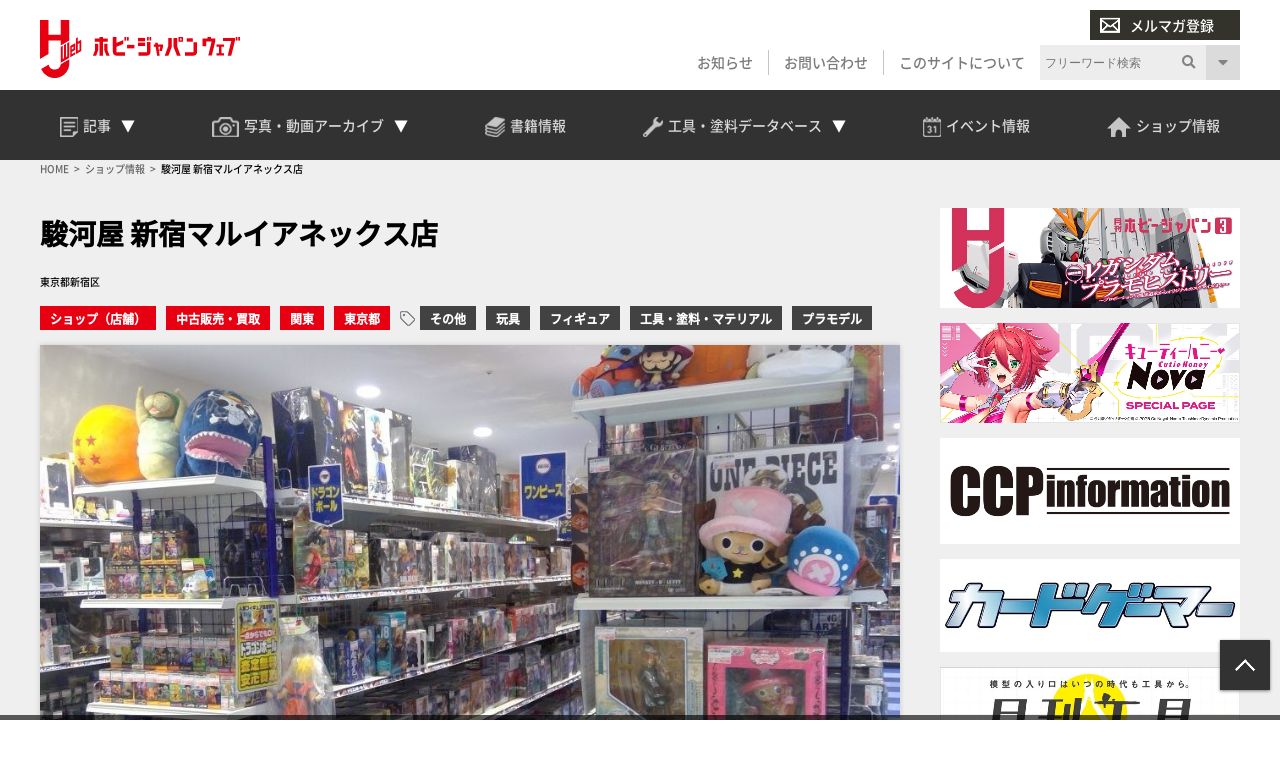

--- FILE ---
content_type: text/html; charset=UTF-8
request_url: https://hjweb.jp/shop/12575/
body_size: 16446
content:
<!DOCTYPE html>
<html lang="ja">
<head>
<!-- Google Tag Manager -->
<script>(function(w,d,s,l,i){w[l]=w[l]||[];w[l].push({'gtm.start':
new Date().getTime(),event:'gtm.js'});var f=d.getElementsByTagName(s)[0],
j=d.createElement(s),dl=l!='dataLayer'?'&l='+l:'';j.async=true;j.src=
'https://www.googletagmanager.com/gtm.js?id='+i+dl;f.parentNode.insertBefore(j,f);
})(window,document,'script','dataLayer','GTM-P6M3SW3');</script>
<!-- End Google Tag Manager -->
<!-- meta -->
<meta charset="utf-8">
<meta name="viewport" content="width=device-width,initial-scale=1">

<meta name="keywords" content="" />
<meta name="description" content="No.1総合ホビー誌「月刊ホビージャパン」がお贈りする公式ウェブマガジン。プラモデルやフィギュアなどの最新情報、プロモデラーによる作例、初心者向けHow to、工具と塗料のデータベース、ショップ・イベント情報などを発信！あなたのホビーライフを支えます。" />

<meta property="og:locale" content="ja_JP" />
<meta property="og:site_name" content="Hobby JAPAN Web" />
<meta property="og:type" content="article" />
<meta property="og:url" content="https://hjweb.jp/shop/12575/" />

<meta property="og:title" content="駿河屋 新宿マルイアネックス店 &#8211; Hobby JAPAN Web" />
<meta property="og:description" content="No.1総合ホビー誌「月刊ホビージャパン」がお贈りする公式ウェブマガジン。プラモデルやフィギュアなどの最新情報、プロモデラーによる作例、初心者向けHow to、工具と塗料のデータベース、ショップ・イベント情報などを発信！あなたのホビーライフを支えます。">
<meta property="og:image" content="https://hjweb.jp/wp-content/uploads/2021/03/783cfa246b4a7afe625f2703ddff6aa7-e1632468345343.jpg">
<meta property="og:image:width" content="1017" />
<meta property="og:image:height" content="675" />

<meta name="twitter:site" content="@Twitter" />
<meta name="twitter:title" content="駿河屋 新宿マルイアネックス店 &#8211; Hobby JAPAN Web" />
<meta name="twitter:url" content="https://hjweb.jp/shop/12575/" />
<meta name="twitter:card" content="summary_large_image">
<meta name="twitter:description" content="No.1総合ホビー誌「月刊ホビージャパン」がお贈りする公式ウェブマガジン。プラモデルやフィギュアなどの最新情報、プロモデラーによる作例、初心者向けHow to、工具と塗料のデータベース、ショップ・イベント情報などを発信！あなたのホビーライフを支えます。" />
<meta name="twitter:image" content="https://hjweb.jp/wp-content/uploads/2021/03/783cfa246b4a7afe625f2703ddff6aa7-e1632468345343.jpg">

<script src="https://flux-cdn.com/client/1000190/hjweb_01381.min.js" async></script>
<!-- /meta -->
<title>駿河屋 新宿マルイアネックス店 &#8211; Hobby JAPAN Web</title>
<meta name='robots' content='max-image-preview:large' />
<link rel='dns-prefetch' href='//static.addtoany.com' />
<script type="text/javascript">
window._wpemojiSettings = {"baseUrl":"https:\/\/s.w.org\/images\/core\/emoji\/14.0.0\/72x72\/","ext":".png","svgUrl":"https:\/\/s.w.org\/images\/core\/emoji\/14.0.0\/svg\/","svgExt":".svg","source":{"concatemoji":"https:\/\/hjweb.jp\/wp-includes\/js\/wp-emoji-release.min.js?ver=6.2.2"}};
/*! This file is auto-generated */
!function(e,a,t){var n,r,o,i=a.createElement("canvas"),p=i.getContext&&i.getContext("2d");function s(e,t){p.clearRect(0,0,i.width,i.height),p.fillText(e,0,0);e=i.toDataURL();return p.clearRect(0,0,i.width,i.height),p.fillText(t,0,0),e===i.toDataURL()}function c(e){var t=a.createElement("script");t.src=e,t.defer=t.type="text/javascript",a.getElementsByTagName("head")[0].appendChild(t)}for(o=Array("flag","emoji"),t.supports={everything:!0,everythingExceptFlag:!0},r=0;r<o.length;r++)t.supports[o[r]]=function(e){if(p&&p.fillText)switch(p.textBaseline="top",p.font="600 32px Arial",e){case"flag":return s("\ud83c\udff3\ufe0f\u200d\u26a7\ufe0f","\ud83c\udff3\ufe0f\u200b\u26a7\ufe0f")?!1:!s("\ud83c\uddfa\ud83c\uddf3","\ud83c\uddfa\u200b\ud83c\uddf3")&&!s("\ud83c\udff4\udb40\udc67\udb40\udc62\udb40\udc65\udb40\udc6e\udb40\udc67\udb40\udc7f","\ud83c\udff4\u200b\udb40\udc67\u200b\udb40\udc62\u200b\udb40\udc65\u200b\udb40\udc6e\u200b\udb40\udc67\u200b\udb40\udc7f");case"emoji":return!s("\ud83e\udef1\ud83c\udffb\u200d\ud83e\udef2\ud83c\udfff","\ud83e\udef1\ud83c\udffb\u200b\ud83e\udef2\ud83c\udfff")}return!1}(o[r]),t.supports.everything=t.supports.everything&&t.supports[o[r]],"flag"!==o[r]&&(t.supports.everythingExceptFlag=t.supports.everythingExceptFlag&&t.supports[o[r]]);t.supports.everythingExceptFlag=t.supports.everythingExceptFlag&&!t.supports.flag,t.DOMReady=!1,t.readyCallback=function(){t.DOMReady=!0},t.supports.everything||(n=function(){t.readyCallback()},a.addEventListener?(a.addEventListener("DOMContentLoaded",n,!1),e.addEventListener("load",n,!1)):(e.attachEvent("onload",n),a.attachEvent("onreadystatechange",function(){"complete"===a.readyState&&t.readyCallback()})),(e=t.source||{}).concatemoji?c(e.concatemoji):e.wpemoji&&e.twemoji&&(c(e.twemoji),c(e.wpemoji)))}(window,document,window._wpemojiSettings);
</script>
<style type="text/css">
img.wp-smiley,
img.emoji {
	display: inline !important;
	border: none !important;
	box-shadow: none !important;
	height: 1em !important;
	width: 1em !important;
	margin: 0 0.07em !important;
	vertical-align: -0.1em !important;
	background: none !important;
	padding: 0 !important;
}
</style>
	<link rel='stylesheet' id='wp-block-library-css' href='https://hjweb.jp/wp-includes/css/dist/block-library/style.min.css?ver=6.2.2' type='text/css' media='all' />
<link rel='stylesheet' id='classic-theme-styles-css' href='https://hjweb.jp/wp-includes/css/classic-themes.min.css?ver=6.2.2' type='text/css' media='all' />
<style id='global-styles-inline-css' type='text/css'>
body{--wp--preset--color--black: #000000;--wp--preset--color--cyan-bluish-gray: #abb8c3;--wp--preset--color--white: #ffffff;--wp--preset--color--pale-pink: #f78da7;--wp--preset--color--vivid-red: #cf2e2e;--wp--preset--color--luminous-vivid-orange: #ff6900;--wp--preset--color--luminous-vivid-amber: #fcb900;--wp--preset--color--light-green-cyan: #7bdcb5;--wp--preset--color--vivid-green-cyan: #00d084;--wp--preset--color--pale-cyan-blue: #8ed1fc;--wp--preset--color--vivid-cyan-blue: #0693e3;--wp--preset--color--vivid-purple: #9b51e0;--wp--preset--gradient--vivid-cyan-blue-to-vivid-purple: linear-gradient(135deg,rgba(6,147,227,1) 0%,rgb(155,81,224) 100%);--wp--preset--gradient--light-green-cyan-to-vivid-green-cyan: linear-gradient(135deg,rgb(122,220,180) 0%,rgb(0,208,130) 100%);--wp--preset--gradient--luminous-vivid-amber-to-luminous-vivid-orange: linear-gradient(135deg,rgba(252,185,0,1) 0%,rgba(255,105,0,1) 100%);--wp--preset--gradient--luminous-vivid-orange-to-vivid-red: linear-gradient(135deg,rgba(255,105,0,1) 0%,rgb(207,46,46) 100%);--wp--preset--gradient--very-light-gray-to-cyan-bluish-gray: linear-gradient(135deg,rgb(238,238,238) 0%,rgb(169,184,195) 100%);--wp--preset--gradient--cool-to-warm-spectrum: linear-gradient(135deg,rgb(74,234,220) 0%,rgb(151,120,209) 20%,rgb(207,42,186) 40%,rgb(238,44,130) 60%,rgb(251,105,98) 80%,rgb(254,248,76) 100%);--wp--preset--gradient--blush-light-purple: linear-gradient(135deg,rgb(255,206,236) 0%,rgb(152,150,240) 100%);--wp--preset--gradient--blush-bordeaux: linear-gradient(135deg,rgb(254,205,165) 0%,rgb(254,45,45) 50%,rgb(107,0,62) 100%);--wp--preset--gradient--luminous-dusk: linear-gradient(135deg,rgb(255,203,112) 0%,rgb(199,81,192) 50%,rgb(65,88,208) 100%);--wp--preset--gradient--pale-ocean: linear-gradient(135deg,rgb(255,245,203) 0%,rgb(182,227,212) 50%,rgb(51,167,181) 100%);--wp--preset--gradient--electric-grass: linear-gradient(135deg,rgb(202,248,128) 0%,rgb(113,206,126) 100%);--wp--preset--gradient--midnight: linear-gradient(135deg,rgb(2,3,129) 0%,rgb(40,116,252) 100%);--wp--preset--duotone--dark-grayscale: url('#wp-duotone-dark-grayscale');--wp--preset--duotone--grayscale: url('#wp-duotone-grayscale');--wp--preset--duotone--purple-yellow: url('#wp-duotone-purple-yellow');--wp--preset--duotone--blue-red: url('#wp-duotone-blue-red');--wp--preset--duotone--midnight: url('#wp-duotone-midnight');--wp--preset--duotone--magenta-yellow: url('#wp-duotone-magenta-yellow');--wp--preset--duotone--purple-green: url('#wp-duotone-purple-green');--wp--preset--duotone--blue-orange: url('#wp-duotone-blue-orange');--wp--preset--font-size--small: 13px;--wp--preset--font-size--medium: 20px;--wp--preset--font-size--large: 36px;--wp--preset--font-size--x-large: 42px;--wp--preset--spacing--20: 0.44rem;--wp--preset--spacing--30: 0.67rem;--wp--preset--spacing--40: 1rem;--wp--preset--spacing--50: 1.5rem;--wp--preset--spacing--60: 2.25rem;--wp--preset--spacing--70: 3.38rem;--wp--preset--spacing--80: 5.06rem;--wp--preset--shadow--natural: 6px 6px 9px rgba(0, 0, 0, 0.2);--wp--preset--shadow--deep: 12px 12px 50px rgba(0, 0, 0, 0.4);--wp--preset--shadow--sharp: 6px 6px 0px rgba(0, 0, 0, 0.2);--wp--preset--shadow--outlined: 6px 6px 0px -3px rgba(255, 255, 255, 1), 6px 6px rgba(0, 0, 0, 1);--wp--preset--shadow--crisp: 6px 6px 0px rgba(0, 0, 0, 1);}:where(.is-layout-flex){gap: 0.5em;}body .is-layout-flow > .alignleft{float: left;margin-inline-start: 0;margin-inline-end: 2em;}body .is-layout-flow > .alignright{float: right;margin-inline-start: 2em;margin-inline-end: 0;}body .is-layout-flow > .aligncenter{margin-left: auto !important;margin-right: auto !important;}body .is-layout-constrained > .alignleft{float: left;margin-inline-start: 0;margin-inline-end: 2em;}body .is-layout-constrained > .alignright{float: right;margin-inline-start: 2em;margin-inline-end: 0;}body .is-layout-constrained > .aligncenter{margin-left: auto !important;margin-right: auto !important;}body .is-layout-constrained > :where(:not(.alignleft):not(.alignright):not(.alignfull)){max-width: var(--wp--style--global--content-size);margin-left: auto !important;margin-right: auto !important;}body .is-layout-constrained > .alignwide{max-width: var(--wp--style--global--wide-size);}body .is-layout-flex{display: flex;}body .is-layout-flex{flex-wrap: wrap;align-items: center;}body .is-layout-flex > *{margin: 0;}:where(.wp-block-columns.is-layout-flex){gap: 2em;}.has-black-color{color: var(--wp--preset--color--black) !important;}.has-cyan-bluish-gray-color{color: var(--wp--preset--color--cyan-bluish-gray) !important;}.has-white-color{color: var(--wp--preset--color--white) !important;}.has-pale-pink-color{color: var(--wp--preset--color--pale-pink) !important;}.has-vivid-red-color{color: var(--wp--preset--color--vivid-red) !important;}.has-luminous-vivid-orange-color{color: var(--wp--preset--color--luminous-vivid-orange) !important;}.has-luminous-vivid-amber-color{color: var(--wp--preset--color--luminous-vivid-amber) !important;}.has-light-green-cyan-color{color: var(--wp--preset--color--light-green-cyan) !important;}.has-vivid-green-cyan-color{color: var(--wp--preset--color--vivid-green-cyan) !important;}.has-pale-cyan-blue-color{color: var(--wp--preset--color--pale-cyan-blue) !important;}.has-vivid-cyan-blue-color{color: var(--wp--preset--color--vivid-cyan-blue) !important;}.has-vivid-purple-color{color: var(--wp--preset--color--vivid-purple) !important;}.has-black-background-color{background-color: var(--wp--preset--color--black) !important;}.has-cyan-bluish-gray-background-color{background-color: var(--wp--preset--color--cyan-bluish-gray) !important;}.has-white-background-color{background-color: var(--wp--preset--color--white) !important;}.has-pale-pink-background-color{background-color: var(--wp--preset--color--pale-pink) !important;}.has-vivid-red-background-color{background-color: var(--wp--preset--color--vivid-red) !important;}.has-luminous-vivid-orange-background-color{background-color: var(--wp--preset--color--luminous-vivid-orange) !important;}.has-luminous-vivid-amber-background-color{background-color: var(--wp--preset--color--luminous-vivid-amber) !important;}.has-light-green-cyan-background-color{background-color: var(--wp--preset--color--light-green-cyan) !important;}.has-vivid-green-cyan-background-color{background-color: var(--wp--preset--color--vivid-green-cyan) !important;}.has-pale-cyan-blue-background-color{background-color: var(--wp--preset--color--pale-cyan-blue) !important;}.has-vivid-cyan-blue-background-color{background-color: var(--wp--preset--color--vivid-cyan-blue) !important;}.has-vivid-purple-background-color{background-color: var(--wp--preset--color--vivid-purple) !important;}.has-black-border-color{border-color: var(--wp--preset--color--black) !important;}.has-cyan-bluish-gray-border-color{border-color: var(--wp--preset--color--cyan-bluish-gray) !important;}.has-white-border-color{border-color: var(--wp--preset--color--white) !important;}.has-pale-pink-border-color{border-color: var(--wp--preset--color--pale-pink) !important;}.has-vivid-red-border-color{border-color: var(--wp--preset--color--vivid-red) !important;}.has-luminous-vivid-orange-border-color{border-color: var(--wp--preset--color--luminous-vivid-orange) !important;}.has-luminous-vivid-amber-border-color{border-color: var(--wp--preset--color--luminous-vivid-amber) !important;}.has-light-green-cyan-border-color{border-color: var(--wp--preset--color--light-green-cyan) !important;}.has-vivid-green-cyan-border-color{border-color: var(--wp--preset--color--vivid-green-cyan) !important;}.has-pale-cyan-blue-border-color{border-color: var(--wp--preset--color--pale-cyan-blue) !important;}.has-vivid-cyan-blue-border-color{border-color: var(--wp--preset--color--vivid-cyan-blue) !important;}.has-vivid-purple-border-color{border-color: var(--wp--preset--color--vivid-purple) !important;}.has-vivid-cyan-blue-to-vivid-purple-gradient-background{background: var(--wp--preset--gradient--vivid-cyan-blue-to-vivid-purple) !important;}.has-light-green-cyan-to-vivid-green-cyan-gradient-background{background: var(--wp--preset--gradient--light-green-cyan-to-vivid-green-cyan) !important;}.has-luminous-vivid-amber-to-luminous-vivid-orange-gradient-background{background: var(--wp--preset--gradient--luminous-vivid-amber-to-luminous-vivid-orange) !important;}.has-luminous-vivid-orange-to-vivid-red-gradient-background{background: var(--wp--preset--gradient--luminous-vivid-orange-to-vivid-red) !important;}.has-very-light-gray-to-cyan-bluish-gray-gradient-background{background: var(--wp--preset--gradient--very-light-gray-to-cyan-bluish-gray) !important;}.has-cool-to-warm-spectrum-gradient-background{background: var(--wp--preset--gradient--cool-to-warm-spectrum) !important;}.has-blush-light-purple-gradient-background{background: var(--wp--preset--gradient--blush-light-purple) !important;}.has-blush-bordeaux-gradient-background{background: var(--wp--preset--gradient--blush-bordeaux) !important;}.has-luminous-dusk-gradient-background{background: var(--wp--preset--gradient--luminous-dusk) !important;}.has-pale-ocean-gradient-background{background: var(--wp--preset--gradient--pale-ocean) !important;}.has-electric-grass-gradient-background{background: var(--wp--preset--gradient--electric-grass) !important;}.has-midnight-gradient-background{background: var(--wp--preset--gradient--midnight) !important;}.has-small-font-size{font-size: var(--wp--preset--font-size--small) !important;}.has-medium-font-size{font-size: var(--wp--preset--font-size--medium) !important;}.has-large-font-size{font-size: var(--wp--preset--font-size--large) !important;}.has-x-large-font-size{font-size: var(--wp--preset--font-size--x-large) !important;}
.wp-block-navigation a:where(:not(.wp-element-button)){color: inherit;}
:where(.wp-block-columns.is-layout-flex){gap: 2em;}
.wp-block-pullquote{font-size: 1.5em;line-height: 1.6;}
</style>
<link rel='stylesheet' id='wordpress-popular-posts-css-css' href='https://hjweb.jp/wp-content/plugins/wordpress-popular-posts/assets/css/wpp.css?ver=6.1.1' type='text/css' media='all' />
<link rel='stylesheet' id='hj-all-min-css' href='https://hjweb.jp/wp-content/themes/hobbyjapan/css/all.min.css?ver=1753668726' type='text/css' media='' />
<link rel='stylesheet' id='hj-reset-css' href='https://hjweb.jp/wp-content/themes/hobbyjapan/css/common/reset.css?ver=1753668726' type='text/css' media='' />
<link rel='stylesheet' id='hj-common-css' href='https://hjweb.jp/wp-content/themes/hobbyjapan/css/common/common.css?ver=1753668726' type='text/css' media='' />
<link rel='stylesheet' id='hj-style-css' href='https://hjweb.jp/wp-content/themes/hobbyjapan/css/style.css?ver=1753668726' type='text/css' media='' />
<link rel='stylesheet' id='hj-editor-css' href='https://hjweb.jp/wp-content/themes/hobbyjapan/css/common/editor.css?ver=1753668726' type='text/css' media='' />
<link rel='stylesheet' id='hj-smp-css' href='https://hjweb.jp/wp-content/themes/hobbyjapan/css/smp.css?ver=1753668726' type='text/css' media='' />
<link rel='stylesheet' id='hj-page-css' href='https://hjweb.jp/wp-content/themes/hobbyjapan/css/page.css?ver=1753668726' type='text/css' media='' />
<link rel='stylesheet' id='hj-baguettebox-css' href='https://hjweb.jp/wp-content/themes/hobbyjapan/js/baguettebox/baguetteBox.min.css?ver=1753668726' type='text/css' media='' />
<link rel='stylesheet' id='hj-flux-css' href='https://hjweb.jp/wp-content/themes/hobbyjapan/css/flux.css?ver=1753668726' type='text/css' media='' />
<link rel='stylesheet' id='addtoany-css' href='https://hjweb.jp/wp-content/plugins/add-to-any/addtoany.min.css?ver=1.16' type='text/css' media='all' />
<script type='text/javascript' id='addtoany-core-js-before'>
window.a2a_config=window.a2a_config||{};a2a_config.callbacks=[];a2a_config.overlays=[];a2a_config.templates={};a2a_localize = {
	Share: "共有",
	Save: "ブックマーク",
	Subscribe: "購読",
	Email: "メール",
	Bookmark: "ブックマーク",
	ShowAll: "すべて表示する",
	ShowLess: "小さく表示する",
	FindServices: "サービスを探す",
	FindAnyServiceToAddTo: "追加するサービスを今すぐ探す",
	PoweredBy: "Powered by",
	ShareViaEmail: "メールでシェアする",
	SubscribeViaEmail: "メールで購読する",
	BookmarkInYourBrowser: "ブラウザにブックマーク",
	BookmarkInstructions: "このページをブックマークするには、 Ctrl+D または \u2318+D を押下。",
	AddToYourFavorites: "お気に入りに追加",
	SendFromWebOrProgram: "任意のメールアドレスまたはメールプログラムから送信",
	EmailProgram: "メールプログラム",
	More: "詳細&#8230;",
	ThanksForSharing: "Thanks for sharing!",
	ThanksForFollowing: "Thanks for following!"
};
</script>
<script type='text/javascript' async src='https://static.addtoany.com/menu/page.js' id='addtoany-core-js'></script>
<script type='application/json' id='wpp-json'>
{"sampling_active":1,"sampling_rate":100,"ajax_url":"https:\/\/hjweb.jp\/wp-json\/wordpress-popular-posts\/v1\/popular-posts","api_url":"https:\/\/hjweb.jp\/wp-json\/wordpress-popular-posts","ID":12575,"token":"859761a74e","lang":0,"debug":0}
</script>
<script type='text/javascript' src='https://hjweb.jp/wp-content/plugins/wordpress-popular-posts/assets/js/wpp.min.js?ver=6.1.1' id='wpp-js-js'></script>
<script type='text/javascript' src='https://hjweb.jp/wp-content/themes/hobbyjapan/js/jquery.min.js?ver=1753668727' id='js-jquery-min-js'></script>
<script type='text/javascript' src='https://hjweb.jp/wp-content/themes/hobbyjapan/js/js.cookie.min.js?ver=1753668727' id='js-cookie-min-js'></script>
<script type='text/javascript' src='https://hjweb.jp/wp-content/themes/hobbyjapan/js/ofi.min.js?ver=1753668727' id='js-ofi-min-js'></script>
<script type='text/javascript' src='https://hjweb.jp/wp-content/themes/hobbyjapan/js/baguettebox/baguetteBox.min.js?ver=1753668726' id='js-baguettebox-js'></script>
<script type='text/javascript' src='https://hjweb.jp/wp-content/themes/hobbyjapan/js/cmd.js?ver=1753668726' id='js-hj-common-js'></script>
<script type='text/javascript' src='https://hjweb.jp/wp-content/themes/hobbyjapan/js/sp.js?ver=1753668727' id='js-hj-sp-js'></script>
<script type='text/javascript' src='https://cdn.taboola.com/webpush/publishers/1803961/taboola-push-sdk.js' id='taboola-push-sdk-js'></script>
            <style id="wpp-loading-animation-styles">@-webkit-keyframes bgslide{from{background-position-x:0}to{background-position-x:-200%}}@keyframes bgslide{from{background-position-x:0}to{background-position-x:-200%}}.wpp-widget-placeholder,.wpp-widget-block-placeholder{margin:0 auto;width:60px;height:3px;background:#dd3737;background:linear-gradient(90deg,#dd3737 0%,#571313 10%,#dd3737 100%);background-size:200% auto;border-radius:3px;-webkit-animation:bgslide 1s infinite linear;animation:bgslide 1s infinite linear}</style>
            <!-- Taboola script -->
<script type="text/javascript">
window._taboola = window._taboola || [];
_taboola.push({article:'auto'});
!function (e, f, u, i) {
if (!document.getElementById(i)){
e.async = 1;
e.src = u;
e.id = i;
f.parentNode.insertBefore(e, f);
}
}(document.createElement('script'),
document.getElementsByTagName('script')[0],
'//cdn.taboola.com/libtrc/hobbyjapan-hjwebjp/loader.js',
'tb_loader_script');
if(window.performance && typeof window.performance.mark == 'function')
{window.performance.mark('tbl_ic');}
</script>
<!-- Taboola script End-->
<link rel="icon" href="https://hjweb.jp/wp-content/uploads/2021/01/favicon.ico" sizes="32x32" />
<link rel="icon" href="https://hjweb.jp/wp-content/uploads/2021/01/favicon.ico" sizes="192x192" />
<link rel="apple-touch-icon" href="https://hjweb.jp/wp-content/uploads/2021/01/favicon.ico" />
<meta name="msapplication-TileImage" content="https://hjweb.jp/wp-content/uploads/2021/01/favicon.ico" />
</head>
<body class="shop-type-template-default single single-shop-type postid-12575">
<!-- Google Tag Manager (noscript) -->
<noscript><iframe src="https://www.googletagmanager.com/ns.html?id=GTM-P6M3SW3"
height="0" width="0" style="display:none;visibility:hidden"></iframe></noscript>
<!-- End Google Tag Manager (noscript) -->
<div id="wrapper">
<header>
	<div id="submenu" class="wrap">
		<div id="h-siteid">
			<h1>
				<a href="https://hjweb.jp">
					<img src="https://hjweb.jp/wp-content/themes/hobbyjapan/css/svg/siteid.svg" alt="Hobby JAPAN Web" />
				</a>
			</h1>
		</div>
		<div id="h-snav">
			<div id="h-mailmag">
				<ul>
					<li class="login display-none">
						<a href=""><img src="https://hjweb.jp/wp-content/themes/hobbyjapan/img/common/icon-user-w.png" />会員ログイン</a>
					</li>
					<li class="mailmag">
						<a href="https://hjweb.jp/mailmagazine"><img src="https://hjweb.jp/wp-content/themes/hobbyjapan/img/common/icon-mail-w.png" />メルマガ登録</a>
					</li>
				</ul>
			</div>
			<div id="h-slist">
				<div class="textwidget custom-html-widget"><ul>
	<li>
		<a href="https://hjweb.jp/news">お知らせ</a>
	</li>
	<li>
		<a href="https://hjweb.jp/contact">お問い合わせ</a>
	</li>
	<li>
		<a href="https://hjweb.jp/guide">このサイトについて</a>
	</li>
	<li class="display-none">
		<a style="background: #9f0411" href="https://hjweb.jp/mailmagazine"><i class="gray"><img src="https://hjweb.jp/wp-content/themes/hobbyjapan/img/common/icon-user-w.png"></i>会員ログイン</a>
	</li>
	<li class="sp-only">
		<a style="background: #838383" href="/mailmagazine"><i class="gray"><img src="https://hjweb.jp/wp-content/themes/hobbyjapan/img/common/icon-mail-w.png"></i>メルマガ登録</a>
	</li>
</ul></div>			</div>
			<div id="h-search">
				<div class="search">
	<h3>サイト内検索</h3>
	<form method="get" action="https://hjweb.jp/search" >
		<div class="search-block">
			<input type="text" class="inputField search-form keyword" value="" name="word" placeholder="フリーワード検索" />
			<button><i class="fas fa-search"></i></button>
		</div>
		<u class="search-option-trig fas fa-caret-down"></u>
		<div class="search-option">
			<h4>検索対象を絞り込む</h4>
			<select name="type">
				<option value="">全て</option>
								<option value="article">記事</option>
									<option value="series">連載</option>
									<option value="maker">メーカー新製品情報</option>
									<option value="photo">写真アーカイブ</option>
									<option value="movie">動画一覧</option>
									<option value="event">イベント情報</option>
									<option value="shop">ショップ情報</option>
									<option value="news">お知らせ</option>
								</select>
		</div>
	</form>
</div>
			</div>
		</div>
	</div>
	<div id="gnav-container">
		<div id="gnav" class="wrap">
		<div class="textwidget custom-html-widget"><ul class="mainmenu">
	<li class="head-drop">
		<a id="trig-article"  class="article-trig dropdown-trig">
			<i><img src="https://hjweb.jp/wp-content/themes/hobbyjapan/img/common/icon-articles.png"></i>
			<span>記事</span>
			<u></u>
		</a>
		<div id="dropdown-article" class="dropdown-list">
			<div class="fl_w_fs">
				<div class="dropdown-item article">
					<strong><a href="https://hjweb.jp/article">
						<i><img src="https://hjweb.jp/wp-content/themes/hobbyjapan/img/common/icon-articles.png"></i>
						<span>記事一覧</span>
					</a><u></u></strong>
					<ul>
						<li><a href="https://hjweb.jp/article/category/gundam/">ガンダム</a></li><li><a href="https://hjweb.jp/article/category/character/">キャラクターモデル</a></li><li><a href="https://hjweb.jp/article/category/girls/">ガールズプラモ</a></li><li><a href="https://hjweb.jp/article/category/scale/">スケールモデル</a></li><li><a href="https://hjweb.jp/article/category/figure/">フィギュア</a></li><li><a href="https://hjweb.jp/article/category/toy/">完成品TOY</a></li><li><a href="https://hjweb.jp/article/category/tool/">工具・マテリアル</a></li><li><a href="https://hjweb.jp/article/category/event/">イベント</a></li><li><a href="https://hjweb.jp/article/category/anime-game/">アニメ・ゲーム</a></li><li><a href="https://hjweb.jp/article/category/tokusatsu/">特撮</a></li><li><a href="https://hjweb.jp/article/category/tcg/">カードゲーム</a></li><li><a href="https://hjweb.jp/article/category/comic/">コミック</a></li><li><a href="https://hjweb.jp/article/category/vr/">VR</a></li><li><a href="https://hjweb.jp/article/category/other/">その他</a></li>
					</ul>
				</div>
				<div class="dropdown-item series">
					<strong><a href="https://hjweb.jp/recommend">
						<i><img src="https://hjweb.jp/wp-content/themes/hobbyjapan/img/common/icon-special.png"></i>
						<span>特集・連載一覧</span>
					</a><u></u></strong>
					<ul>
					<li><a href="https://hjweb.jp/series/?series=syoseki-mook">書籍・MOOK発売情報</a></li><li><a href="https://hjweb.jp/series/?series=hj-pickup">最新号Pick up</a></li>
						<li><a href="https://hjweb.jp/recommend/">連載一覧</a></li>
					</ul>		
				</div>
				<div class="dropdown-item maker">
					<strong><a href="https://hjweb.jp/maker">
						<i><img src="https://hjweb.jp/wp-content/themes/hobbyjapan/img/common/icon-maker.png"></i>
						<span>メーカー新製品情報</span>
					</a><u></u></strong>
					<ul><li><a href="https://hjweb.jp/makers/">メーカー一覧</a></li></ul>
				</div>
			</div>
		</div>
	</li>
	<li class="head-drop">
		<a id="trig-photo"  class="archive-trig dropdown-trig">
			<i><img src="https://hjweb.jp/wp-content/themes/hobbyjapan/img/common/icon-camera.png"></i>
			<span>写真・動画<br>アーカイブ</span>
			<u></u>
		</a>
		<div id="dropdown-photo"  class="dropdown-list">
			<div class="fl_w_fs">
				<div class="dropdown-item photo">
					<strong><a href="https://hjweb.jp/photo">
						<i><img src="https://hjweb.jp/wp-content/themes/hobbyjapan/img/common/icon-camera.png"></i>
						<span>写真アーカイブ一覧</span>
					</a><u></u></strong>
					<ul>
					<li><a href="https://hjweb.jp/photo/?photo=event">イベント・展示会</a></li><li><a href="https://hjweb.jp/photo/?photo=other">その他</a></li><li><a href="https://hjweb.jp/photo/?photo=hobbyjapan">ホビージャパン編集部</a></li>	
					</ul>
				</div>
				<div class="dropdown-item movie">
					<strong><a href="https://hjweb.jp/movie">
						<i><img src="https://hjweb.jp/wp-content/themes/hobbyjapan/img/common/icon-movie.png"></i>
						<span>動画一覧</span>
					</a><u></u></strong>
					<ul class="burger-only">
						<li><a href="https://hjweb.jp/movie/?movie=gundam">ガンダム</a></li><li><a href="https://hjweb.jp/movie/?movie=character">キャラクターモデル</a></li><li><a href="https://hjweb.jp/movie/?movie=scale">スケールモデル</a></li><li><a href="https://hjweb.jp/movie/?movie=figure">フィギュア</a></li><li><a href="https://hjweb.jp/movie/?movie=tool">工具・マテリアル</a></li><li><a href="https://hjweb.jp/movie/?movie=other">その他</a></li>	
					</ul>
					<div class="fl_w_sb">
						<div class="w-30">
							<strong>動画カテゴリー</strong>
					<ul>
						<li><a href="https://hjweb.jp/movie/?movie=gundam">ガンダム</a></li><li><a href="https://hjweb.jp/movie/?movie=character">キャラクターモデル</a></li><li><a href="https://hjweb.jp/movie/?movie=scale">スケールモデル</a></li><li><a href="https://hjweb.jp/movie/?movie=figure">フィギュア</a></li><li><a href="https://hjweb.jp/movie/?movie=tool">工具・マテリアル</a></li><li><a href="https://hjweb.jp/movie/?movie=other">その他</a></li>	
					</ul>
						</div>
						<div class="w-66">
							<strong>新着動画</strong>
							<ul>
					<li>
				<a class="title" href="https://hjweb.jp/movie/2033977/">【月刊工具】ウェーブ「“スジ彫り”便利ツール」をピックアップ...</a>
			</li>
						<li>
				<a class="title" href="https://hjweb.jp/movie/2021172/">【#25】戦う相手が悪かった!?木村編集長プロモデラー時代の...</a>
			</li>
						<li>
				<a class="title" href="https://hjweb.jp/movie/2020965/">【#24】1991年のホビージャパンを読む！木村編集長プロモ...</a>
			</li>
						<li>
				<a class="title" href="https://hjweb.jp/movie/1979838/">【#23】まさかのロボ・ジョックスが表紙に！ 「パトレイバー...</a>
			</li>
						<li>
				<a class="title" href="https://hjweb.jp/movie/1978090/">【#22】ガンダム新作がない時代、『パトレイバー』やSF映画...</a>
			</li>
						<li>
				<a class="title" href="https://hjweb.jp/movie/1976111/">MAX渡辺×横山宏による長寿連載『Ma.K. in SF3D...</a>
			</li>
					</ul>
		
						</div>
					</div>
				</div>
			</div>
		</div>
	</li>
	<li>
		<a href="https://db.hjweb.jp/book-db/">
			<i><img src="https://hjweb.jp/wp-content/themes/hobbyjapan/img/common/icon-books.png"></i>
			<span>書籍情報</span>
		</a>
	</li>
	<li class="head-drop">
		<a id="trig-db" class="archive-trig dropdown-trig">
			<i><img src="https://hjweb.jp/wp-content/themes/hobbyjapan/img/common/icon-kougu.png"></i>
			<span>工具・塗料<br>データベース</span>
			<u></u>
		</a>
		<div id="dropdown-db"  class="dropdown-list">
			<div class="dropdown-item tool">
				<strong><a href="https://db.hjweb.jp/">
					<i><img src="https://hjweb.jp/wp-content/themes/hobbyjapan/img/common/icon-kougu.png"></i>
					<span>工具・塗料データベース</span>
				</a><u></u></strong>
				<ul class="smp">
					<li>
						<a href="https://db.hjweb.jp/tool/">工具＆マテリアルからさがす</a>
					</li>
					<li>
						<a href="https://db.hjweb.jp/color">塗料からさがす</a>
					</li>
				</ul>
				<div class="fl_w_sb">
					<div class="w-48">
						<a href="https://db.hjweb.jp/tool/">
							<img class="desvg" src="https://hjweb.jp/wp-content/themes/hobbyjapan/css/svg/gotokougu.svg" alt="工具＆マテリアルから探す">
						</a>
					</div>
					<div class="w-48">
						<a href="https://db.hjweb.jp/color">
							<img class="desvg" src="https://hjweb.jp/wp-content/themes/hobbyjapan/css/svg/gotocolor.svg" alt="塗料から探す">
						</a>
					</div>
				</div>
			</div>
		</div>
	</li>
	<li>
		<a href="https://hjweb.jp/event">
			<i><img src="https://hjweb.jp/wp-content/themes/hobbyjapan/img/common/icon-calendar.png"></i>
			<span>イベント<br>情報</span>
		</a>
	</li>
	<li>
		<a href="https://hjweb.jp/shop">
			<i><img src="https://hjweb.jp/wp-content/themes/hobbyjapan/img/common/icon-home.png"></i>
			<span>ショップ<br>情報</span>
		</a>
	</li>
	<li class="regist display-none">
		<a href="">
			<i class="gray"><img src="https://hjweb.jp/wp-content/themes/hobbyjapan/img/common/icon-comunity.png"></i>
			<span>HJ<br>コミュニティ</span>
		</a>
	</li>
</ul></div>		</div>
	</div>
</header>
<div id="dropdown-close"></div>
<main>
	<div id="topicpath">
	<div class="wrap">
		<p><span><a href="https://hjweb.jp"><u>HOME</u></a></span><span><a href="https://hjweb.jp/shop/"><u>ショップ情報</u></a></span><span>駿河屋 新宿マルイアネックス店</span></p>	</div>
</div>
	<div id="container" class="wrap">
			<div id="content">
					<article id="entry-item">
				<div class="title">
	<div id="topicpath-flux" class="fl_w_sb">
		<div class="w-48 flux_pc">
		<div class="flux" data-as-slot-id="/1000190/01381/PC/article_middle_rec_01"></div>		</div>
		<div class="w-48 flux_pc">
		<div class="flux" data-as-slot-id="/1000190/01381/PC/article_middle_rec_02"></div>		</div>
		<div class="w-100 flux_sp">
		<div class="flux" data-as-slot-id="/1000190/01381/SP/article_middle_rec_01"></div>		</div>
	</div>
	<h1>駿河屋 新宿マルイアネックス店</h1>
			<span>東京都新宿区</span>
	</div>
				<div class="data">
	<ul>
	<li class="category shop_category"><a href="https://hjweb.jp/shop?shop_category=shop_store" class="shop_store">ショップ（店舗）</a></li><li class="category shop_category"><a href="https://hjweb.jp/shop?shop_category=used_sale" class="used_sale">中古販売・買取</a></li><li class="category area"><a href="https://hjweb.jp/shop?area=kantou" class="kantou">関東</a></li><li class="category area"><a href="https://hjweb.jp/shop?area=tokyo" class="tokyo">東京都</a></li>			<li class="tag"><img src="https://hjweb.jp/wp-content/themes/hobbyjapan/img/common/icon-tags.png"><a href="https://hjweb.jp/shop?shop_products=others" class="others">その他</a></li><li class="tag"><a href="https://hjweb.jp/shop?shop_products=hobby" class="hobby">玩具</a></li><li class="tag"><a href="https://hjweb.jp/shop?shop_products=figure" class="figure">フィギュア</a></li><li class="tag"><a href="https://hjweb.jp/shop?shop_products=tool" class="tool">工具・塗料・マテリアル</a></li><li class="tag"><a href="https://hjweb.jp/shop?shop_products=plamodel" class="plamodel">プラモデル</a></li>	</ul>
	</div>
				<section class="content">
						<div class="eyecatch">
		<img src="https://hjweb.jp/wp-content/uploads/2021/03/783cfa246b4a7afe625f2703ddff6aa7-e1632468345343.jpg" alt="駿河屋 新宿マルイアネックス店">
	</div>
					<div class="editor cXenseParse">
										</div>
					<div id="shop-data" class="custom-data cXenseParse">
						<h2 class="lv-black-M">基本情報</h2>
						<dl>
							<dt>施設・<br class="sp-only">店舗名</dt>
							<dd>駿河屋 新宿マルイアネックス店</dd>
													<dt>所在地</dt>
							<dd>
																	〒160-0022　
																東京都新宿区新宿3丁目1-26 新宿マルイアネックス 5F															</dd>
																			<dt>営業時間</dt>
							<dd>月～土 11:00～21:00、日祝 11:00～20:30</dd>
																			<dt>定休日</dt>
							<dd>年中無休</dd>
																			<dt>電話</dt>
							<dd><a href="tel:03-6380-0015">03-6380-0015</a></dd>
																	</dl>
					<ul class="cXenseParse">
												<li class="float-left">
							<a href="https://www.suruga-ya.jp/feature/shinjuku_maruiannex/index.html" target="_blank" rel="noopener noreferrer">公式ウェブサイト<i class="fas fa-external-link-alt"></i></a>
						</li>
																		<li class="float-right">
							<a href="https://goo.gl/maps/nmMLBPZBSEsdBeL76" target="_blank" rel="noopener noreferrer">MAP情報を見る</a>
						</li>
											</div>
					<div class="addtoany_share_save_container addtoany_content addtoany_content_bottom">
						<div class="addtoany_header">このショップが気に入ったらシェアしてください！</div>
						<div class="addtoany_shortcode"><div class="a2a_kit a2a_kit_size_32 addtoany_list" data-a2a-url="https://hjweb.jp/shop/12575/" data-a2a-title="駿河屋 新宿マルイアネックス店"><a class="a2a_button_facebook" href="https://www.addtoany.com/add_to/facebook?linkurl=https%3A%2F%2Fhjweb.jp%2Fshop%2F12575%2F&amp;linkname=%E9%A7%BF%E6%B2%B3%E5%B1%8B%20%E6%96%B0%E5%AE%BF%E3%83%9E%E3%83%AB%E3%82%A4%E3%82%A2%E3%83%8D%E3%83%83%E3%82%AF%E3%82%B9%E5%BA%97" title="Facebook" rel="nofollow noopener" target="_blank"></a><a class="a2a_button_x" href="https://www.addtoany.com/add_to/x?linkurl=https%3A%2F%2Fhjweb.jp%2Fshop%2F12575%2F&amp;linkname=%E9%A7%BF%E6%B2%B3%E5%B1%8B%20%E6%96%B0%E5%AE%BF%E3%83%9E%E3%83%AB%E3%82%A4%E3%82%A2%E3%83%8D%E3%83%83%E3%82%AF%E3%82%B9%E5%BA%97" title="X" rel="nofollow noopener" target="_blank"></a><a class="a2a_button_line" href="https://www.addtoany.com/add_to/line?linkurl=https%3A%2F%2Fhjweb.jp%2Fshop%2F12575%2F&amp;linkname=%E9%A7%BF%E6%B2%B3%E5%B1%8B%20%E6%96%B0%E5%AE%BF%E3%83%9E%E3%83%AB%E3%82%A4%E3%82%A2%E3%83%8D%E3%83%83%E3%82%AF%E3%82%B9%E5%BA%97" title="Line" rel="nofollow noopener" target="_blank"></a><a class="a2a_dd addtoany_share_save addtoany_share" href="https://www.addtoany.com/share"></a></div></div>					</div>
				</section>
				<div id="entry-jump">
	<ul>
				<li class="prev">
					<a href="https://hjweb.jp/shop/12581/">
					<span>前のショップ</span>
					<i>駿河屋 秋葉原プラモデル館</i>
			</a>
				</li>
		<li class="next">
					<a href="https://hjweb.jp/shop/12578/">
					<span>次のショップ</span>
					<i>駿河屋 秋葉原本館</i>
			</a>
				</li>
	</ul>
</div>
				<div id="view-bottom">
	<div id="article-flux" class="fl_w_sb">
		<div class="w-48 flux_pc">
			<div class="flux" data-as-slot-id="/1000190/01381/PC/article_foot_rec_01"></div>		</div>
		<div class="w-48 flux_pc">
			<div class="flux" data-as-slot-id="/1000190/01381/PC/article_foot_rec_02"></div>		</div>
		<div class="w-100 flux_sp">
			<div class="flux" data-as-slot-id="/1000190/01381/SP/article_foot_rec_01"></div>		</div>
	</div>
	        <!-- Taboola Module -->
        <div id="taboola-below-article-thumbnails"></div>
        <script type="text/javascript">
           window._taboola = window._taboola || [];
           _taboola.push({
             mode: 'alternating-thumbnails-a',
             container: 'taboola-below-article-thumbnails',
             placement: 'Below Article Thumbnails',
             target_type: 'mix'
           });
        </script>
        <!-- Taboola Module End -->
</div>
			</article>
				</div>
		<div id="sidebar">
<div class="flux" data-as-slot-id="/1000190/01381/PC/all_side_rec_01"></div><div class="flux" data-as-slot-id="/1000190/01381/SP/all_foot_rec_01"></div><div id="banner-list">
	<ul>
			<li>
			<a href="https://hjweb.jp/series/2521834/">
				<img src="https://hjweb.jp/wp-content/uploads/2025/11/cd6c76b87fd609c728407ea5e03ea458.jpg">
			</a>
		</li>
			<li>
			<a href="https://hjweb.jp/article/2034443/">
				<img src="https://hjweb.jp/wp-content/uploads/2025/03/banner_1200x400.jpg">
			</a>
		</li>
			<li>
			<a href="https://hjweb.jp/article/tag/company_37/">
				<img src="https://hjweb.jp/wp-content/uploads/2025/07/ccp_banner.png">
			</a>
		</li>
			<li>
			<a href="https://hjweb.jp/article/category/tcg/">
				<img src="https://hjweb.jp/wp-content/uploads/2025/07/cg_bn.jpg">
			</a>
		</li>
			<li>
			<a href="https://hjweb.jp/article/tag/corner_02/">
				<img src="https://hjweb.jp/wp-content/uploads/2021/06/d92ffbd33e71cf6ff7d85a8be1d23fb7-1.jpg">
			</a>
		</li>
			<li>
			<a href="https://hjweb.jp/article/tag/genre_10/">
				<img src="https://hjweb.jp/wp-content/uploads/2024/04/8c36c59c40c2eb02aa0534597b00d9c4.png">
			</a>
		</li>
		</ul>
</div>
<h5>ランキング見出し</h5><div class="textwidget custom-html-widget"><h3><img class="h25" src="https://hjweb.jp/wp-content/themes/hobbyjapan/css/svg/lv-ranking.svg" alt="記事ランキング"></h3></div>

<h5>記事ランキング</h5>


<ul class="ranking">
<li><a href="https://hjweb.jp/article/2526669/" title="約30cmのビッグサイズ「ジェネシックガオガイガー」が降臨!! その名も「AMAKUNI超機神 ジェネシックガオガイガー」！ 大迫力の ガジェットフェザーやそのサイズ感を刮目せよ！【勇者シリーズ】"><div class="img"><img src="https://hjweb.jp/wp-content/uploads/2026/01/HJ_26_03_174-177_1eye.jpg"></div><div class="title">約30cmのビッグサイズ「ジェネシックガオガイガー」が降臨!! その名も「AMAKUNI超機神 ジェネシックガオガイガー」！ 大迫力の ガジェットフェザーやそのサイズ感を刮目せよ！【勇者シリーズ】</div></a></li><li><a href="https://hjweb.jp/article/2523418/" title="【発表まとめ】MODEROID「ビッグデュオ」「ビッグオー ファイナルステージ」、PLAMATEA『勇者王ガオガイガー』獅子王凱の商品化が決定！THE合体では「ランドバイソン」「デュークファイヤー」が発表。2026年初の「メカスマ NEW LINE UP」をレポート"><div class="img"><img src="https://hjweb.jp/wp-content/uploads/2026/01/mcsm_ec.jpg"></div><div class="title">【発表まとめ】MODEROID「ビッグデュオ」「ビッグオー ファイナルステージ」、PLAMATEA『勇者王ガオガイガー』獅子王凱の商品化が決定！THE合体では「ランドバイソン」「デュークファイヤー」が発表。2026年初の「メカスマ NEW LINE UP」をレポート</div></a></li><li><a href="https://hjweb.jp/article/2523098/" title="アルト、シェリル、ランカが1パッケージになった豪華仕様機首コレ登場!! さらに待望の「ヌージャデル・ガー（劇場版）」の発売も決定!!【マクロスキット情報】"><div class="img"><img src="https://hjweb.jp/wp-content/uploads/2026/01/2603153smn.jpg"></div><div class="title">アルト、シェリル、ランカが1パッケージになった豪華仕様機首コレ登場!! さらに待望の「ヌージャデル・ガー（劇場版）」の発売も決定!!【マクロスキット情報】</div></a></li><li><a href="https://hjweb.jp/article/1803654/" title="プロモデラー・NAOKIがシャープ化、スジ彫り、段落ちモールドの作り方をΞガンダムを教材に徹底解説！ 圧倒的な美麗作例の舞台裏【ガンプラ技の45年史】"><div class="img"><img src="https://hjweb.jp/wp-content/uploads/2024/10/HJ_24_12_040-045_1eye.jpg"></div><div class="title">プロモデラー・NAOKIがシャープ化、スジ彫り、段落ちモールドの作り方をΞガンダムを教材に徹底解説！ 圧倒的な美麗作例の舞台裏【ガンプラ技の45年史】</div></a></li><li><a href="https://hjweb.jp/article/2523400/" title="【全貌公開!!】『フルメタル・パニック！ Family』の最新アーム・スレイヴ「アズール・レイヴン」がカドプラに登場！ 詳細なスペックから付属品までたっぷりご紹介！【KADOKAWA PLASTIC MODEL SERIES】"><div class="img"><img src="https://hjweb.jp/wp-content/uploads/2026/01/4c85c234076325c638e2c305400f29d6-6.jpg"></div><div class="title">【全貌公開!!】『フルメタル・パニック！ Family』の最新アーム・スレイヴ「アズール・レイヴン」がカドプラに登場！ 詳細なスペックから付属品までたっぷりご紹介！【KADOKAWA PLASTIC MODEL SERIES】</div></a></li>
</ul>


<h5>書籍情報</h5><div class="textwidget custom-html-widget"><h3 id="side-book" class="sidebar-trig"><a href="https://db.hjweb.jp/book-db/"><img class="h28" src="https://hjweb.jp/wp-content/themes/hobbyjapan/css/svg/lv-books.svg" alt="書籍データベース"></a></h3>
<div class="bookNew"><h5 class="text-center">雑誌購入</h5><div class="magNew"><a class="magNewImg" href="https://db.hjweb.jp/book/60404/"><img src="https://db.hjweb.jp/wp-content/uploads/2026/01/aa9c95de0f2b45b232c162e15bf0fa46.jpg"></a><div class="magNewText"><h6>月刊ホビージャパン<br>2026年3月号</h6><a class="btn-red-arrow-s" href="https://db.hjweb.jp/book/60404/">ご購入はこちら</a></div></div></div>
<div class="sidebar bookRss">
	<ul class="book"><li><a href="https://db.hjweb.jp/book/60351/"><div class="img"><img title="新説恐竜図説　アートで見る恐竜と古生物たち" src="https://db.hjweb.jp/wp-content/uploads/2026/01/9784798639925.jpg" alt ="新説恐竜図説　アートで見る恐竜と古生物たち" loading="lazy" /></div></a></li><li><a href="https://db.hjweb.jp/book/60422/"><div class="img"><img title="マルゾン -転生したらまるでゾンビを知らない世界でした-上" src="https://db.hjweb.jp/wp-content/uploads/2026/01/9784798640532.jpg" alt ="マルゾン -転生したらまるでゾンビを知らない世界でした-上" loading="lazy" /></div></a></li><li><a href="https://db.hjweb.jp/book/60424/"><div class="img"><img title="マルゾン -転生したらまるでゾンビを知らない世界でした-下" src="https://db.hjweb.jp/wp-content/uploads/2026/01/9784798641133.jpg" alt ="マルゾン -転生したらまるでゾンビを知らない世界でした-下" loading="lazy" /></div></a></li><li><a href="https://db.hjweb.jp/book/60404/"><div class="img"><img title="月刊ホビージャパン2026年3月号" src="https://db.hjweb.jp/wp-content/uploads/2026/01/aa9c95de0f2b45b232c162e15bf0fa46.jpg" alt ="月刊ホビージャパン2026年3月号" loading="lazy" /></div></a></li><li><a href="https://db.hjweb.jp/book/60416/"><div class="img"><img title="仮面ライダーゴースト特写写真集【復刻版】 " src="https://db.hjweb.jp/wp-content/uploads/2026/01/9784798640556.jpg" alt ="仮面ライダーゴースト特写写真集【復刻版】 " loading="lazy" /></div></a></li><li><a href="https://db.hjweb.jp/book/60403/"><div class="img"><img title="ガンダムフォワードVol.20" src="https://db.hjweb.jp/wp-content/uploads/2026/01/97847986404-9.jpg" alt ="ガンダムフォワードVol.20" loading="lazy" /></div></a></li></ul>
	<p class="text-center"><a href="https://db.hjweb.jp/book-db/" class="btn-red-arrow-s">書籍情報を見る</a></p>
</div></div><div class="flux" data-as-slot-id="/1000190/01381/PC/all_side_rec_02"></div><h5>Flux広告</h5><div class="textwidget custom-html-widget"></div><h5>工具DB</h5><div class="textwidget custom-html-widget"><h3 id="side-kougu" class="sidebar-trig">
	<a href="https://db.hjweb.jp/"><img class="h28" src="https://hjweb.jp/wp-content/themes/hobbyjapan/css/svg/lv-toolcolor2.svg" alt="工具データベース"></a><i></i></h3>
<div class="sidebar koguRss">
	<ul class="kogu"><li><a href="https://db.hjweb.jp/9145/"><div class="img"><img src="https://db.hjweb.jp/wp-content/uploads/1629/86/C-VOL1038.jpg" alt ="イエロー" loading="lazy" /></div><div class="title">イエロー</div></a></li><li><a href="https://db.hjweb.jp/4817/"><div class="img"><img src="https://db.hjweb.jp/wp-content/uploads/2021/05/0f98723f0b2b6971d91395c5cf14f3a9.jpg" alt ="神ヤス!磨 2mm厚 5種番手セット #2000 #4000 #8000 #6000 #10000" loading="lazy" /></div><div class="title">神ヤス!磨 2mm厚 5種番手セット #2000 #4000 #8000 #6000 #10000</div></a></li><li><a href="https://db.hjweb.jp/6490/"><div class="img"><img src="https://db.hjweb.jp/wp-content/uploads/2021/05/418d70468f92db02fd38e5f32044f4f1.jpg" alt ="HG ワンタッチピンバイス 専用ドリル刃（計2.2mm）" loading="lazy" /></div><div class="title">HG ワンタッチピンバイス 専用ドリル刃（計2.2mm）</div></a></li></ul>
	<p class="text-center"><a href="https://db.hjweb.jp/" class="btn-red-arrow-s">工具データベースを見る</a></p>
</div></div><h5>イベントカレンダー</h5><div class="textwidget custom-html-widget"><h3 id="side-calendar" class="sidebar-trig"><a href="https://hjweb.jp/event/"><img class="h29" src="https://hjweb.jp/wp-content/themes/hobbyjapan/css/svg/lv-calendar.svg" alt="イベントカレンダー"></a><i></i></h3>
<div class="sidebar">
<div class="calendar">
	<h4>
		<a class="prevlink" href="https://hjweb.jp/event?date=202512"><i>12月</i></a>
		<span>2026年01月</span>
		<a class="nextlink" href="https://hjweb.jp/event?date=202602"><i>2月</i></a>
	</h4>
	<ul>
			<li class="r1">月</li>
			<li class="r2">火</li>
			<li class="r3">水</li>
			<li class="r4">木</li>
			<li class="r5">金</li>
			<li class="r6">土</li>
			<li class="r0">日</li>
	</ul>
	<ul>
	<li class="blank"> </li><li class="blank"> </li><li class="blank"> </li>		<li class="r0 day">
			<span class="date">1</span>
			<p>
					<a href="https://hjweb.jp/event?date=20260101#result">1</a>
						</p>
		</li>
				<li class="r0 day">
			<span class="date">2</span>
			<p>
					<a href="https://hjweb.jp/event?date=20260102#result">1</a>
						</p>
		</li>
				<li class="r0 day">
			<span class="date">3</span>
			<p>
					<a href="https://hjweb.jp/event?date=20260103#result">2</a>
						</p>
		</li>
				<li class="r0 day">
			<span class="date">4</span>
			<p>
					<a href="https://hjweb.jp/event?date=20260104#result">2</a>
						</p>
		</li>
				<li class="r0 day">
			<span class="date">5</span>
			<p>
					<a href="https://hjweb.jp/event?date=20260105#result">2</a>
						</p>
		</li>
				<li class="r0 day">
			<span class="date">6</span>
			<p>
					<a href="https://hjweb.jp/event?date=20260106#result">2</a>
						</p>
		</li>
				<li class="r0 day">
			<span class="date">7</span>
			<p>
					<a href="https://hjweb.jp/event?date=20260107#result">2</a>
						</p>
		</li>
				<li class="r0 day">
			<span class="date">8</span>
			<p>
					<a href="https://hjweb.jp/event?date=20260108#result">2</a>
						</p>
		</li>
				<li class="r0 day">
			<span class="date">9</span>
			<p>
					<a href="https://hjweb.jp/event?date=20260109#result">2</a>
						</p>
		</li>
				<li class="r0 day">
			<span class="date">10</span>
			<p>
					<a href="https://hjweb.jp/event?date=20260110#result">3</a>
						</p>
		</li>
				<li class="r0 day">
			<span class="date">11</span>
			<p>
					<a href="https://hjweb.jp/event?date=20260111#result">3</a>
						</p>
		</li>
				<li class="r0 day">
			<span class="date">12</span>
			<p>
					<a href="https://hjweb.jp/event?date=20260112#result">2</a>
						</p>
		</li>
				<li class="r0 day">
			<span class="date">13</span>
			<p>
					<a href="https://hjweb.jp/event?date=20260113#result">2</a>
						</p>
		</li>
				<li class="r0 day">
			<span class="date">14</span>
			<p>
					<a href="https://hjweb.jp/event?date=20260114#result">2</a>
						</p>
		</li>
				<li class="r0 day">
			<span class="date">15</span>
			<p>
					<a href="https://hjweb.jp/event?date=20260115#result">2</a>
						</p>
		</li>
				<li class="r0 day">
			<span class="date">16</span>
			<p>
					<a href="https://hjweb.jp/event?date=20260116#result">2</a>
						</p>
		</li>
				<li class="r0 day">
			<span class="date">17</span>
			<p>
					<a href="https://hjweb.jp/event?date=20260117#result">2</a>
						</p>
		</li>
				<li class="r0 day">
			<span class="date">18</span>
			<p>
					<a href="https://hjweb.jp/event?date=20260118#result">2</a>
						</p>
		</li>
				<li class="r0 day">
			<span class="date">19</span>
			<p>
					<a href="https://hjweb.jp/event?date=20260119#result">2</a>
						</p>
		</li>
				<li class="r0 day">
			<span class="date">20</span>
			<p>
					<a href="https://hjweb.jp/event?date=20260120#result">2</a>
						</p>
		</li>
				<li class="r0 day">
			<span class="date">21</span>
			<p>
					<a href="https://hjweb.jp/event?date=20260121#result">2</a>
						</p>
		</li>
				<li class="r0 day">
			<span class="date">22</span>
			<p>
					<a href="https://hjweb.jp/event?date=20260122#result">2</a>
						</p>
		</li>
				<li class="r0 day">
			<span class="date">23</span>
			<p>
					<a href="https://hjweb.jp/event?date=20260123#result">2</a>
						</p>
		</li>
				<li class="r0 day">
			<span class="date">24</span>
			<p>
					<a href="https://hjweb.jp/event?date=20260124#result">2</a>
						</p>
		</li>
				<li class="r0 day">
			<span class="date">25</span>
			<p>
					<a href="https://hjweb.jp/event?date=20260125#result">4</a>
						</p>
		</li>
				<li class="r0 day">
			<span class="date">26</span>
			<p>
					<a href="https://hjweb.jp/event?date=20260126#result">2</a>
						</p>
		</li>
				<li class="r0 day">
			<span class="date">27</span>
			<p>
					<a href="https://hjweb.jp/event?date=20260127#result">2</a>
						</p>
		</li>
				<li class="r0 day">
			<span class="date">28</span>
			<p>
					<a href="https://hjweb.jp/event?date=20260128#result">2</a>
						</p>
		</li>
				<li class="r0 day">
			<span class="date">29</span>
			<p>
					<a href="https://hjweb.jp/event?date=20260129#result">2</a>
						</p>
		</li>
				<li class="r0 day">
			<span class="date">30</span>
			<p>
					<a href="https://hjweb.jp/event?date=20260130#result">2</a>
						</p>
		</li>
				<li class="r0 day">
			<span class="date">31</span>
			<p>
					<a href="https://hjweb.jp/event?date=20260131#result">2</a>
						</p>
		</li>
		<li class=\"blank\"> </li>	</ul>
</div>
	
	<div id="event-recently">
		<h4>直近のイベント</h4>
		<div class="event-recently">
			<a class="img" href="https://hjweb.jp/event/2522293" style="background-color: #ccc;">
							<img src="https://hjweb.jp/wp-content/uploads/2026/01/c60c6af37f910a6481cfdb5973e45136.jpg">
							</a>
			<div class="note">
				<strong>2026/<i>02</i>/<i>11</i></strong>
				<h4>第9回ＦＢプラモデル愛好会展示会</h4>
				<p>すみだ産業会館</p>
			</div>
		</div>
					<div class="event-recently">
			<a class="img" href="https://hjweb.jp/event/2424988" style="background-color: #ccc;">
							<img src="https://hjweb.jp/wp-content/uploads/2025/11/bf4d64c4dc1b5a1033a1ed001fb36ec7.jpg">
							</a>
			<div class="note">
				<strong>2026/<i>02</i>/<i>15</i></strong>
				<h4>第２回 陸模展</h4>
				<p>陸上自衛隊広報センター「りっく...</p>
			</div>
		</div>
					<div class="event-recently">
			<a class="img" href="https://hjweb.jp/event/2515840" style="background-color: #ccc;">
							<img src="https://hjweb.jp/wp-content/uploads/2026/01/ad102727_eiyuretsuden24_1200_800.jpg">
							</a>
			<div class="note">
				<strong>2026/<i>02</i>/<i>23</i></strong>
				<h4>英雄列伝 第24章</h4>
				<p>インディペンデントシアター2nd</p>
			</div>
		</div>
			
	</div>
</div></div><div id="news-recently">
	<h3 class="sidebar-trig" id="news">
		<img class="h22" src="https://hjweb.jp/wp-content/themes/hobbyjapan/css/svg/lv-news.svg" alt="Update information">
		<i></i>
	</h3>
	<div class="sidebar">
		<ul>
				<li>
				<i>2026.01.30</i>
				<span><a href="https://hjweb.jp/article">記事</a></span>
				<strong><a href="https://hjweb.jp/article/2535216/">「【表紙解禁】45周年の集大成「PG UNLEASHED νガンダム」特集の月刊ホビージャパン4月号＆別冊付録の表紙を早くも公開!! 【2月25日(水)発売！】」を更新しました。</a></strong>
			</li>
						<li>
				<i>2026.01.30</i>
				<span><a href="https://hjweb.jp/article">記事</a></span>
				<strong><a href="https://hjweb.jp/article/2526669/">「約30cmのビッグサイズ「ジェネシックガオガイガー」が降臨!! その名も「AMAKUNI超機神 ジェネシックガオガイガー」！ 大迫力の ガジェットフェザーやそのサイズ感を刮目せよ！【勇者シリーズ】」を更新しました。</a></strong>
			</li>
						<li>
				<i>2026.01.30</i>
				<span><a href="https://hjweb.jp/article">記事</a></span>
				<strong><a href="https://hjweb.jp/article/2530637/">「『機動戦士ガンダム 閃光のハサウェイ キルケーの魔女』本日劇場公開！ホビージャパンウェブ掲載の「閃光のハサウェイ」作例記事をまとめてご紹介」を更新しました。</a></strong>
			</li>
						<li>
				<i>2026.01.30</i>
				<span><a href="https://hjweb.jp/maker/">メーカー新製品情報</a></span>
				<strong><a href="https://hjweb.jp/maker/2535530/">「ジャングル30周年記念限定商品として究極真神Ｔシャツコレクションが発売決定！」を更新しました。</a></strong>
			</li>
						<li>
				<i>2026.01.30</i>
				<span><a href="https://hjweb.jp/maker/">メーカー新製品情報</a></span>
				<strong><a href="https://hjweb.jp/maker/2535322/">「究極真神シリーズ ビッグサイズソフビがジャングル30周年記念限定カラーとして登場！」を更新しました。</a></strong>
			</li>
						<li>
				<i>2026.01.30</i>
				<span><a href="https://hjweb.jp/article">記事</a></span>
				<strong><a href="https://hjweb.jp/article/2523400/">「【全貌公開!!】『フルメタル・パニック！ Family』の最新アーム・スレイヴ「アズール・レイヴン」がカドプラに登場！ 詳細なスペックから付属品までたっぷりご紹介！【KADOKAWA PLASTIC MODEL SERIES】」を更新しました。</a></strong>
			</li>
						<li>
				<i>2026.01.30</i>
				<span><a href="https://hjweb.jp/article">記事</a></span>
				<strong><a href="https://hjweb.jp/article/2533274/">「シリーズ全ての歴史が体験できる「攻殻機動隊展」が1月30日より開催！「サイエンスSARU」による最新TVアニメのPV＆原画も公開！」を更新しました。</a></strong>
			</li>
						<li>
				<i>2026.01.30</i>
				<span><a href="https://hjweb.jp/article">記事</a></span>
				<strong><a href="https://hjweb.jp/article/2532261/">「ホビージャパンに掲載されたジオラマに作品を置いて撮影できる！ 2月末の注目イベント「30 MINUTES LABEL FES.OSAKA」に参加しよう！」を更新しました。</a></strong>
			</li>
						<li>
				<i>2026.01.30</i>
				<span><a href="https://hjweb.jp/article">記事</a></span>
				<strong><a href="https://hjweb.jp/article/2525705/">「ウェーブにキュートなアニマルメカ「可洛基（COLAJI）」と「哈二奇（HUSKY）」が登場！さらにPLAMAX「ゲイルハウンド・ガイバー01」など新商品をお届け！」を更新しました。</a></strong>
			</li>
						<li>
				<i>2026.01.30</i>
				<span><a href="https://hjweb.jp/article">記事</a></span>
				<strong><a href="https://hjweb.jp/article/2526071/">「ONE PIECE、呪術廻戦、ヒロアカなどの「るかっぷ」がジャンプフェスタ2026に大集合！るかっぷ5周年POPUP全国ツアーも開催中！」を更新しました。</a></strong>
			</li>
						<li>
				<i>2026.01.30</i>
				<span><a href="https://hjweb.jp/maker/">メーカー新製品情報</a></span>
				<strong><a href="https://hjweb.jp/maker/2433168/">「　トリアージX 狭霧友子 B2タペストリー &amp; 爆乳立体枕カバー」を更新しました。</a></strong>
			</li>
						<li>
				<i>2026.01.30</i>
				<span><a href="https://hjweb.jp/series/">連載</a></span>
				<strong><a href="https://hjweb.jp/series/2524678/">「【本日発売】「新説恐竜図説　アートで見る恐竜と古生物たち」【アート集】」を更新しました。</a></strong>
			</li>
						<li>
				<i>2026.01.30</i>
				<span><a href="https://hjweb.jp/article">記事</a></span>
				<strong><a href="https://hjweb.jp/article/2532914/">「日本のヒーローが秋葉原に集う！「GRAND HEROES CROSSOVER FES」開催中【仮面ライダー／ウルトラマン／エヴァ／ゴジラ／ガンダム】」を更新しました。</a></strong>
			</li>
						<li>
				<i>2026.01.30</i>
				<span><a href="https://hjweb.jp/series/">連載</a></span>
				<strong><a href="https://hjweb.jp/series/2524727/">「【本日発売】「マルゾン -転生したらまるでゾンビを知らない世界でした 」【異世界ゾンビバトル】」を更新しました。</a></strong>
			</li>
						<li>
				<i>2026.01.29</i>
				<span><a href="https://hjweb.jp/article">記事</a></span>
				<strong><a href="https://hjweb.jp/article/2523098/">「アルト、シェリル、ランカが1パッケージになった豪華仕様機首コレ登場!! さらに待望の「ヌージャデル・ガー（劇場版）」の発売も決定!!【マクロスキット情報】」を更新しました。</a></strong>
			</li>
					</ul>
	</div>
</div>

<div class="flux" data-as-slot-id="/1000190/01381/PC/all_side_rec_03"></div></div>
	</div>
</main>
			<a href="#top" id="pagetop">
				<img src="https://hjweb.jp/wp-content/themes/hobbyjapan/img/common/arrow-w.png" alt="PAGE TOP" />
			</a>
			<div class="flux_footer flux" data-as-slot-id="/1000190/01381/PC/all_foot_overlay_01"></div><div class="flux_footer flux" data-as-slot-id="/1000190/01381/SP/all_foot_overlay_01"></div>			<footer>
				<div id="f-submenu">
				<div class="textwidget custom-html-widget"><ul>
	<li class="sp-only">
		<a href="https://hjweb.jp/news">お知らせ</a>
	</li>
	<li class="sp-only">
		<a href="https://hjweb.jp/contact">お問い合わせ</a>
	</li>
	<li class="sp-only">
		<a href="https://hjweb.jp/guide">このサイトについて</a>
	</li>
	<li>
		<a href="https://hjweb.jp/policy">利用規約</a>
	</li>
	<li>
		<a href="http://hobbyjapan.co.jp/policy/index.html" target="_blank" rel="noopener noreferrer">個人情報保護方針</a>
	</li>
</ul></div>				</div>
				<div id="f-sitemap">
					<div class="wrap">
						<div class="fl_w_fs">
							<div class="logo">
								<a href="https://hjweb.jp"><img src="https://hjweb.jp/wp-content/themes/hobbyjapan/img/common/logo.png" alt="HobbyJAPAN" /></a>
							</div>
							<div class="sitemap">
					<div class="textwidget custom-html-widget"><div class="sitemap-item">
	<h5><a href="https://hjweb.jp/news">お知らせ</a></h5>
	<h5><a href="https://hjweb.jp/contact">お問い合わせ</a></h5>
	<h5><a href="https://hjweb.jp/mailmagazine">メール会員登録</a></h5>
	<h5><a href="https://hjweb.jp/guide">このサイトについて</a></h5>
	<br>
	<h5><a href="https://hjweb.jp/article">記事</a></h5>
	<li><a href="https://hjweb.jp/article/category/gundam/">ガンダム</a></li><li><a href="https://hjweb.jp/article/category/character/">キャラクターモデル</a></li><li><a href="https://hjweb.jp/article/category/girls/">ガールズプラモ</a></li><li><a href="https://hjweb.jp/article/category/scale/">スケールモデル</a></li><li><a href="https://hjweb.jp/article/category/figure/">フィギュア</a></li><li><a href="https://hjweb.jp/article/category/toy/">完成品TOY</a></li><li><a href="https://hjweb.jp/article/category/tool/">工具・マテリアル</a></li><li><a href="https://hjweb.jp/article/category/event/">イベント</a></li><li><a href="https://hjweb.jp/article/category/anime-game/">アニメ・ゲーム</a></li><li><a href="https://hjweb.jp/article/category/tokusatsu/">特撮</a></li><li><a href="https://hjweb.jp/article/category/tcg/">カードゲーム</a></li><li><a href="https://hjweb.jp/article/category/comic/">コミック</a></li><li><a href="https://hjweb.jp/article/category/vr/">VR</a></li><li><a href="https://hjweb.jp/article/category/other/">その他</a></li>
</div>
<div class="sitemap-item">
	<h5><a href="https://hjweb.jp/recommend">特集＆連載</a></h5>
	<ul>
	<li><a href="https://hjweb.jp/series/?series=syoseki-mook">書籍・MOOK発売情報</a></li><li><a href="https://hjweb.jp/series/?series=hj-pickup">最新号Pick up</a></li>
	</ul>
	<br>
	<h5><a href="https://hjweb.jp/maker">メーカー新製品情報</a></h5>
	<ul><li><a href="https://hjweb.jp/makers/">メーカー一覧</a></li></ul>
	<br>
	<h5><a href="https://hjweb.jp/photo">写真アーカイブ</a></h5>
	<ul>
	<li><a href="https://hjweb.jp/photo/?photo=event">イベント・展示会</a></li><li><a href="https://hjweb.jp/photo/?photo=other">その他</a></li><li><a href="https://hjweb.jp/photo/?photo=hobbyjapan">ホビージャパン編集部</a></li>
	</ul>
	<br>
	<h5><a href="https://hjweb.jp/movie">動画一覧</a></h5>
	<ul>
	<li><a href="https://hjweb.jp/movie/?movie=gundam">ガンダム</a></li><li><a href="https://hjweb.jp/movie/?movie=character">キャラクターモデル</a></li><li><a href="https://hjweb.jp/movie/?movie=scale">スケールモデル</a></li><li><a href="https://hjweb.jp/movie/?movie=figure">フィギュア</a></li><li><a href="https://hjweb.jp/movie/?movie=tool">工具・マテリアル</a></li><li><a href="https://hjweb.jp/movie/?movie=other">その他</a></li>
	</ul>

</div>
<div class="sitemap-item">
	<h5><a href="https://db.hjweb.jp/book-db/">書籍情報</a></h5>
	<h5><a href="https://db.hjweb.jp/">工具・塗料データベース</a></h5>
	<h5><a href="https://hjweb.jp/event">イベント情報</a></h5>
	<h5><a href="https://hjweb.jp/shop">ショップ情報</a></h5>
</div>
</div>							</div>
						</div>
					</div>
					<p id="copyright">© HOBBY JAPAN</p>
				</div>
			</footer>
			<div id="burger">
	<div id="burger-trig">
		<u></u>
		<u></u>
		<u></u>
		<span>メニュー</span>
	</div>
	<div id="burger-menu">
		<div class="search">
	<h3>サイト内検索</h3>
	<form method="get" action="https://hjweb.jp/search" >
		<div class="search-block">
			<input type="text" class="inputField search-form keyword" value="" name="word" placeholder="フリーワード検索" />
			<button><i class="fas fa-search"></i></button>
		</div>
		<u class="search-option-trig fas fa-caret-down"></u>
		<div class="search-option">
			<h4>検索対象を絞り込む</h4>
			<select name="type">
				<option value="">全て</option>
								<option value="article">記事</option>
									<option value="series">連載</option>
									<option value="maker">メーカー新製品情報</option>
									<option value="photo">写真アーカイブ</option>
									<option value="movie">動画一覧</option>
									<option value="event">イベント情報</option>
									<option value="shop">ショップ情報</option>
									<option value="news">お知らせ</option>
								</select>
		</div>
	</form>
</div>
		<div class="textwidget custom-html-widget"><ul class="mainmenu">
	<li class="head-drop">
		<a id="trig-article"  class="article-trig dropdown-trig">
			<i><img src="https://hjweb.jp/wp-content/themes/hobbyjapan/img/common/icon-articles.png"></i>
			<span>記事</span>
			<u></u>
		</a>
		<div id="dropdown-article" class="dropdown-list">
			<div class="fl_w_fs">
				<div class="dropdown-item article">
					<strong><a href="https://hjweb.jp/article">
						<i><img src="https://hjweb.jp/wp-content/themes/hobbyjapan/img/common/icon-articles.png"></i>
						<span>記事一覧</span>
					</a><u></u></strong>
					<ul>
						<li><a href="https://hjweb.jp/article/category/gundam/">ガンダム</a></li><li><a href="https://hjweb.jp/article/category/character/">キャラクターモデル</a></li><li><a href="https://hjweb.jp/article/category/girls/">ガールズプラモ</a></li><li><a href="https://hjweb.jp/article/category/scale/">スケールモデル</a></li><li><a href="https://hjweb.jp/article/category/figure/">フィギュア</a></li><li><a href="https://hjweb.jp/article/category/toy/">完成品TOY</a></li><li><a href="https://hjweb.jp/article/category/tool/">工具・マテリアル</a></li><li><a href="https://hjweb.jp/article/category/event/">イベント</a></li><li><a href="https://hjweb.jp/article/category/anime-game/">アニメ・ゲーム</a></li><li><a href="https://hjweb.jp/article/category/tokusatsu/">特撮</a></li><li><a href="https://hjweb.jp/article/category/tcg/">カードゲーム</a></li><li><a href="https://hjweb.jp/article/category/comic/">コミック</a></li><li><a href="https://hjweb.jp/article/category/vr/">VR</a></li><li><a href="https://hjweb.jp/article/category/other/">その他</a></li>
					</ul>
				</div>
				<div class="dropdown-item series">
					<strong><a href="https://hjweb.jp/recommend">
						<i><img src="https://hjweb.jp/wp-content/themes/hobbyjapan/img/common/icon-special.png"></i>
						<span>特集・連載一覧</span>
					</a><u></u></strong>
					<ul>
					<li><a href="https://hjweb.jp/series/?series=syoseki-mook">書籍・MOOK発売情報</a></li><li><a href="https://hjweb.jp/series/?series=hj-pickup">最新号Pick up</a></li>
						<li><a href="https://hjweb.jp/recommend/">連載一覧</a></li>
					</ul>		
				</div>
				<div class="dropdown-item maker">
					<strong><a href="https://hjweb.jp/maker">
						<i><img src="https://hjweb.jp/wp-content/themes/hobbyjapan/img/common/icon-maker.png"></i>
						<span>メーカー新製品情報</span>
					</a><u></u></strong>
					<ul><li><a href="https://hjweb.jp/makers/">メーカー一覧</a></li></ul>
				</div>
			</div>
		</div>
	</li>
	<li class="head-drop">
		<a id="trig-photo"  class="archive-trig dropdown-trig">
			<i><img src="https://hjweb.jp/wp-content/themes/hobbyjapan/img/common/icon-camera.png"></i>
			<span>写真・動画<br>アーカイブ</span>
			<u></u>
		</a>
		<div id="dropdown-photo"  class="dropdown-list">
			<div class="fl_w_fs">
				<div class="dropdown-item photo">
					<strong><a href="https://hjweb.jp/photo">
						<i><img src="https://hjweb.jp/wp-content/themes/hobbyjapan/img/common/icon-camera.png"></i>
						<span>写真アーカイブ一覧</span>
					</a><u></u></strong>
					<ul>
					<li><a href="https://hjweb.jp/photo/?photo=event">イベント・展示会</a></li><li><a href="https://hjweb.jp/photo/?photo=other">その他</a></li><li><a href="https://hjweb.jp/photo/?photo=hobbyjapan">ホビージャパン編集部</a></li>	
					</ul>
				</div>
				<div class="dropdown-item movie">
					<strong><a href="https://hjweb.jp/movie">
						<i><img src="https://hjweb.jp/wp-content/themes/hobbyjapan/img/common/icon-movie.png"></i>
						<span>動画一覧</span>
					</a><u></u></strong>
					<ul class="burger-only">
						<li><a href="https://hjweb.jp/movie/?movie=gundam">ガンダム</a></li><li><a href="https://hjweb.jp/movie/?movie=character">キャラクターモデル</a></li><li><a href="https://hjweb.jp/movie/?movie=scale">スケールモデル</a></li><li><a href="https://hjweb.jp/movie/?movie=figure">フィギュア</a></li><li><a href="https://hjweb.jp/movie/?movie=tool">工具・マテリアル</a></li><li><a href="https://hjweb.jp/movie/?movie=other">その他</a></li>	
					</ul>
					<div class="fl_w_sb">
						<div class="w-30">
							<strong>動画カテゴリー</strong>
					<ul>
						<li><a href="https://hjweb.jp/movie/?movie=gundam">ガンダム</a></li><li><a href="https://hjweb.jp/movie/?movie=character">キャラクターモデル</a></li><li><a href="https://hjweb.jp/movie/?movie=scale">スケールモデル</a></li><li><a href="https://hjweb.jp/movie/?movie=figure">フィギュア</a></li><li><a href="https://hjweb.jp/movie/?movie=tool">工具・マテリアル</a></li><li><a href="https://hjweb.jp/movie/?movie=other">その他</a></li>	
					</ul>
						</div>
						<div class="w-66">
							<strong>新着動画</strong>
							<ul>
					<li>
				<a class="title" href="https://hjweb.jp/movie/2033977/">【月刊工具】ウェーブ「“スジ彫り”便利ツール」をピックアップ...</a>
			</li>
						<li>
				<a class="title" href="https://hjweb.jp/movie/2021172/">【#25】戦う相手が悪かった!?木村編集長プロモデラー時代の...</a>
			</li>
						<li>
				<a class="title" href="https://hjweb.jp/movie/2020965/">【#24】1991年のホビージャパンを読む！木村編集長プロモ...</a>
			</li>
						<li>
				<a class="title" href="https://hjweb.jp/movie/1979838/">【#23】まさかのロボ・ジョックスが表紙に！ 「パトレイバー...</a>
			</li>
						<li>
				<a class="title" href="https://hjweb.jp/movie/1978090/">【#22】ガンダム新作がない時代、『パトレイバー』やSF映画...</a>
			</li>
						<li>
				<a class="title" href="https://hjweb.jp/movie/1976111/">MAX渡辺×横山宏による長寿連載『Ma.K. in SF3D...</a>
			</li>
					</ul>
		
						</div>
					</div>
				</div>
			</div>
		</div>
	</li>
	<li>
		<a href="https://db.hjweb.jp/book-db/">
			<i><img src="https://hjweb.jp/wp-content/themes/hobbyjapan/img/common/icon-books.png"></i>
			<span>書籍情報</span>
		</a>
	</li>
	<li class="head-drop">
		<a id="trig-db" class="archive-trig dropdown-trig">
			<i><img src="https://hjweb.jp/wp-content/themes/hobbyjapan/img/common/icon-kougu.png"></i>
			<span>工具・塗料<br>データベース</span>
			<u></u>
		</a>
		<div id="dropdown-db"  class="dropdown-list">
			<div class="dropdown-item tool">
				<strong><a href="https://db.hjweb.jp/">
					<i><img src="https://hjweb.jp/wp-content/themes/hobbyjapan/img/common/icon-kougu.png"></i>
					<span>工具・塗料データベース</span>
				</a><u></u></strong>
				<ul class="smp">
					<li>
						<a href="https://db.hjweb.jp/tool/">工具＆マテリアルからさがす</a>
					</li>
					<li>
						<a href="https://db.hjweb.jp/color">塗料からさがす</a>
					</li>
				</ul>
				<div class="fl_w_sb">
					<div class="w-48">
						<a href="https://db.hjweb.jp/tool/">
							<img class="desvg" src="https://hjweb.jp/wp-content/themes/hobbyjapan/css/svg/gotokougu.svg" alt="工具＆マテリアルから探す">
						</a>
					</div>
					<div class="w-48">
						<a href="https://db.hjweb.jp/color">
							<img class="desvg" src="https://hjweb.jp/wp-content/themes/hobbyjapan/css/svg/gotocolor.svg" alt="塗料から探す">
						</a>
					</div>
				</div>
			</div>
		</div>
	</li>
	<li>
		<a href="https://hjweb.jp/event">
			<i><img src="https://hjweb.jp/wp-content/themes/hobbyjapan/img/common/icon-calendar.png"></i>
			<span>イベント<br>情報</span>
		</a>
	</li>
	<li>
		<a href="https://hjweb.jp/shop">
			<i><img src="https://hjweb.jp/wp-content/themes/hobbyjapan/img/common/icon-home.png"></i>
			<span>ショップ<br>情報</span>
		</a>
	</li>
	<li class="regist display-none">
		<a href="">
			<i class="gray"><img src="https://hjweb.jp/wp-content/themes/hobbyjapan/img/common/icon-comunity.png"></i>
			<span>HJ<br>コミュニティ</span>
		</a>
	</li>
</ul></div>		<div id="burger-sub">
			<div class="textwidget custom-html-widget"><ul>
	<li>
		<a href="https://hjweb.jp/news">お知らせ</a>
	</li>
	<li>
		<a href="https://hjweb.jp/contact">お問い合わせ</a>
	</li>
	<li>
		<a href="https://hjweb.jp/guide">このサイトについて</a>
	</li>
	<li class="display-none">
		<a style="background: #9f0411" href="https://hjweb.jp/mailmagazine"><i class="gray"><img src="https://hjweb.jp/wp-content/themes/hobbyjapan/img/common/icon-user-w.png"></i>会員ログイン</a>
	</li>
	<li class="sp-only">
		<a style="background: #838383" href="/mailmagazine"><i class="gray"><img src="https://hjweb.jp/wp-content/themes/hobbyjapan/img/common/icon-mail-w.png"></i>メルマガ登録</a>
	</li>
</ul></div>		</div>
	</div>
	<div id="burger-close"></div>
</div>
			<link rel='stylesheet' id='parent-style-css' href='https://hjweb.jp/wp-content/themes/hobbyjapan/style.css?ver=1753668727' type='text/css' media='' />
<link rel='stylesheet' id='child-style-css' href='https://hjweb.jp/wp-content/themes/hobbyjapan-A/style.css?ver=1753668812' type='text/css' media='' />
<link rel='stylesheet' id='child-main-css' href='https://hjweb.jp/wp-content/themes/hobbyjapan-A/hobbyjapan.css?ver=1753668812' type='text/css' media='' />
<script type='text/javascript' src='https://hjweb.jp/wp-content/themes/hobbyjapan-A/hobbyjapan.js?ver=1753668812' id='child-main-js-js'></script>
        <script type="text/javascript">
            /* <![CDATA[ */
           document.querySelectorAll("ul.nav-menu").forEach(
               ulist => { 
                    if (ulist.querySelectorAll("li").length == 0) {
                        ulist.style.display = "none";

                                            } 
                }
           );
            /* ]]> */
        </script>
        		</div><!--#wrapper-->
	<!-- Taboola script -->
		<script type="text/javascript">
		   	window._taboola = window._taboola || [];
	   		_taboola.push({flush: true});
		</script>
	<!-- Taboola script End -->

	</body>
</html>
